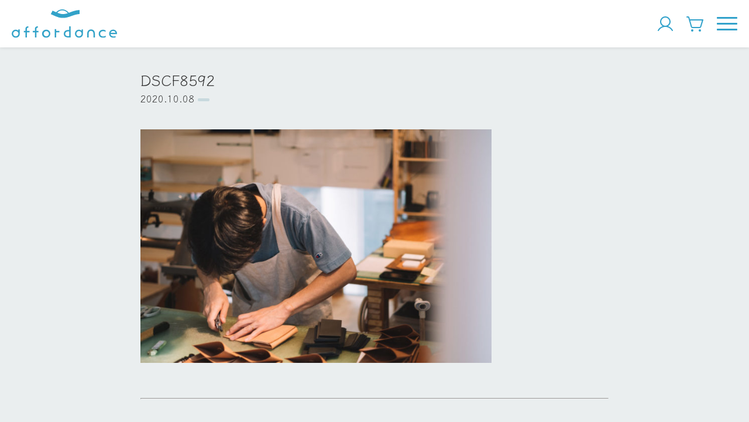

--- FILE ---
content_type: text/html; charset=UTF-8
request_url: https://affordance-play.com/dscf8592/
body_size: 24982
content:

<!DOCTYPE html>
<html lang="ja">

<head>
  <meta charset="UTF-8">
  <meta http-equiv="X-UA-Compatible" content="IE=edge">
  <meta name="viewport" content="width=device-width, initial-scale=1.0">

  
  <title>DSCF8592 &#8211; affordance</title>
<meta name='robots' content='max-image-preview:large' />
<link rel='dns-prefetch' href='//ajax.googleapis.com' />
<style id='wp-img-auto-sizes-contain-inline-css' type='text/css'>
img:is([sizes=auto i],[sizes^="auto," i]){contain-intrinsic-size:3000px 1500px}
/*# sourceURL=wp-img-auto-sizes-contain-inline-css */
</style>
<style id='wp-block-library-inline-css' type='text/css'>
:root{--wp-block-synced-color:#7a00df;--wp-block-synced-color--rgb:122,0,223;--wp-bound-block-color:var(--wp-block-synced-color);--wp-editor-canvas-background:#ddd;--wp-admin-theme-color:#007cba;--wp-admin-theme-color--rgb:0,124,186;--wp-admin-theme-color-darker-10:#006ba1;--wp-admin-theme-color-darker-10--rgb:0,107,160.5;--wp-admin-theme-color-darker-20:#005a87;--wp-admin-theme-color-darker-20--rgb:0,90,135;--wp-admin-border-width-focus:2px}@media (min-resolution:192dpi){:root{--wp-admin-border-width-focus:1.5px}}.wp-element-button{cursor:pointer}:root .has-very-light-gray-background-color{background-color:#eee}:root .has-very-dark-gray-background-color{background-color:#313131}:root .has-very-light-gray-color{color:#eee}:root .has-very-dark-gray-color{color:#313131}:root .has-vivid-green-cyan-to-vivid-cyan-blue-gradient-background{background:linear-gradient(135deg,#00d084,#0693e3)}:root .has-purple-crush-gradient-background{background:linear-gradient(135deg,#34e2e4,#4721fb 50%,#ab1dfe)}:root .has-hazy-dawn-gradient-background{background:linear-gradient(135deg,#faaca8,#dad0ec)}:root .has-subdued-olive-gradient-background{background:linear-gradient(135deg,#fafae1,#67a671)}:root .has-atomic-cream-gradient-background{background:linear-gradient(135deg,#fdd79a,#004a59)}:root .has-nightshade-gradient-background{background:linear-gradient(135deg,#330968,#31cdcf)}:root .has-midnight-gradient-background{background:linear-gradient(135deg,#020381,#2874fc)}:root{--wp--preset--font-size--normal:16px;--wp--preset--font-size--huge:42px}.has-regular-font-size{font-size:1em}.has-larger-font-size{font-size:2.625em}.has-normal-font-size{font-size:var(--wp--preset--font-size--normal)}.has-huge-font-size{font-size:var(--wp--preset--font-size--huge)}.has-text-align-center{text-align:center}.has-text-align-left{text-align:left}.has-text-align-right{text-align:right}.has-fit-text{white-space:nowrap!important}#end-resizable-editor-section{display:none}.aligncenter{clear:both}.items-justified-left{justify-content:flex-start}.items-justified-center{justify-content:center}.items-justified-right{justify-content:flex-end}.items-justified-space-between{justify-content:space-between}.screen-reader-text{border:0;clip-path:inset(50%);height:1px;margin:-1px;overflow:hidden;padding:0;position:absolute;width:1px;word-wrap:normal!important}.screen-reader-text:focus{background-color:#ddd;clip-path:none;color:#444;display:block;font-size:1em;height:auto;left:5px;line-height:normal;padding:15px 23px 14px;text-decoration:none;top:5px;width:auto;z-index:100000}html :where(.has-border-color){border-style:solid}html :where([style*=border-top-color]){border-top-style:solid}html :where([style*=border-right-color]){border-right-style:solid}html :where([style*=border-bottom-color]){border-bottom-style:solid}html :where([style*=border-left-color]){border-left-style:solid}html :where([style*=border-width]){border-style:solid}html :where([style*=border-top-width]){border-top-style:solid}html :where([style*=border-right-width]){border-right-style:solid}html :where([style*=border-bottom-width]){border-bottom-style:solid}html :where([style*=border-left-width]){border-left-style:solid}html :where(img[class*=wp-image-]){height:auto;max-width:100%}:where(figure){margin:0 0 1em}html :where(.is-position-sticky){--wp-admin--admin-bar--position-offset:var(--wp-admin--admin-bar--height,0px)}@media screen and (max-width:600px){html :where(.is-position-sticky){--wp-admin--admin-bar--position-offset:0px}}

/*# sourceURL=wp-block-library-inline-css */
</style><style id='global-styles-inline-css' type='text/css'>
:root{--wp--preset--aspect-ratio--square: 1;--wp--preset--aspect-ratio--4-3: 4/3;--wp--preset--aspect-ratio--3-4: 3/4;--wp--preset--aspect-ratio--3-2: 3/2;--wp--preset--aspect-ratio--2-3: 2/3;--wp--preset--aspect-ratio--16-9: 16/9;--wp--preset--aspect-ratio--9-16: 9/16;--wp--preset--color--black: #000000;--wp--preset--color--cyan-bluish-gray: #abb8c3;--wp--preset--color--white: #ffffff;--wp--preset--color--pale-pink: #f78da7;--wp--preset--color--vivid-red: #cf2e2e;--wp--preset--color--luminous-vivid-orange: #ff6900;--wp--preset--color--luminous-vivid-amber: #fcb900;--wp--preset--color--light-green-cyan: #7bdcb5;--wp--preset--color--vivid-green-cyan: #00d084;--wp--preset--color--pale-cyan-blue: #8ed1fc;--wp--preset--color--vivid-cyan-blue: #0693e3;--wp--preset--color--vivid-purple: #9b51e0;--wp--preset--gradient--vivid-cyan-blue-to-vivid-purple: linear-gradient(135deg,rgb(6,147,227) 0%,rgb(155,81,224) 100%);--wp--preset--gradient--light-green-cyan-to-vivid-green-cyan: linear-gradient(135deg,rgb(122,220,180) 0%,rgb(0,208,130) 100%);--wp--preset--gradient--luminous-vivid-amber-to-luminous-vivid-orange: linear-gradient(135deg,rgb(252,185,0) 0%,rgb(255,105,0) 100%);--wp--preset--gradient--luminous-vivid-orange-to-vivid-red: linear-gradient(135deg,rgb(255,105,0) 0%,rgb(207,46,46) 100%);--wp--preset--gradient--very-light-gray-to-cyan-bluish-gray: linear-gradient(135deg,rgb(238,238,238) 0%,rgb(169,184,195) 100%);--wp--preset--gradient--cool-to-warm-spectrum: linear-gradient(135deg,rgb(74,234,220) 0%,rgb(151,120,209) 20%,rgb(207,42,186) 40%,rgb(238,44,130) 60%,rgb(251,105,98) 80%,rgb(254,248,76) 100%);--wp--preset--gradient--blush-light-purple: linear-gradient(135deg,rgb(255,206,236) 0%,rgb(152,150,240) 100%);--wp--preset--gradient--blush-bordeaux: linear-gradient(135deg,rgb(254,205,165) 0%,rgb(254,45,45) 50%,rgb(107,0,62) 100%);--wp--preset--gradient--luminous-dusk: linear-gradient(135deg,rgb(255,203,112) 0%,rgb(199,81,192) 50%,rgb(65,88,208) 100%);--wp--preset--gradient--pale-ocean: linear-gradient(135deg,rgb(255,245,203) 0%,rgb(182,227,212) 50%,rgb(51,167,181) 100%);--wp--preset--gradient--electric-grass: linear-gradient(135deg,rgb(202,248,128) 0%,rgb(113,206,126) 100%);--wp--preset--gradient--midnight: linear-gradient(135deg,rgb(2,3,129) 0%,rgb(40,116,252) 100%);--wp--preset--font-size--small: 13px;--wp--preset--font-size--medium: 20px;--wp--preset--font-size--large: 36px;--wp--preset--font-size--x-large: 42px;--wp--preset--spacing--20: 0.44rem;--wp--preset--spacing--30: 0.67rem;--wp--preset--spacing--40: 1rem;--wp--preset--spacing--50: 1.5rem;--wp--preset--spacing--60: 2.25rem;--wp--preset--spacing--70: 3.38rem;--wp--preset--spacing--80: 5.06rem;--wp--preset--shadow--natural: 6px 6px 9px rgba(0, 0, 0, 0.2);--wp--preset--shadow--deep: 12px 12px 50px rgba(0, 0, 0, 0.4);--wp--preset--shadow--sharp: 6px 6px 0px rgba(0, 0, 0, 0.2);--wp--preset--shadow--outlined: 6px 6px 0px -3px rgb(255, 255, 255), 6px 6px rgb(0, 0, 0);--wp--preset--shadow--crisp: 6px 6px 0px rgb(0, 0, 0);}:where(.is-layout-flex){gap: 0.5em;}:where(.is-layout-grid){gap: 0.5em;}body .is-layout-flex{display: flex;}.is-layout-flex{flex-wrap: wrap;align-items: center;}.is-layout-flex > :is(*, div){margin: 0;}body .is-layout-grid{display: grid;}.is-layout-grid > :is(*, div){margin: 0;}:where(.wp-block-columns.is-layout-flex){gap: 2em;}:where(.wp-block-columns.is-layout-grid){gap: 2em;}:where(.wp-block-post-template.is-layout-flex){gap: 1.25em;}:where(.wp-block-post-template.is-layout-grid){gap: 1.25em;}.has-black-color{color: var(--wp--preset--color--black) !important;}.has-cyan-bluish-gray-color{color: var(--wp--preset--color--cyan-bluish-gray) !important;}.has-white-color{color: var(--wp--preset--color--white) !important;}.has-pale-pink-color{color: var(--wp--preset--color--pale-pink) !important;}.has-vivid-red-color{color: var(--wp--preset--color--vivid-red) !important;}.has-luminous-vivid-orange-color{color: var(--wp--preset--color--luminous-vivid-orange) !important;}.has-luminous-vivid-amber-color{color: var(--wp--preset--color--luminous-vivid-amber) !important;}.has-light-green-cyan-color{color: var(--wp--preset--color--light-green-cyan) !important;}.has-vivid-green-cyan-color{color: var(--wp--preset--color--vivid-green-cyan) !important;}.has-pale-cyan-blue-color{color: var(--wp--preset--color--pale-cyan-blue) !important;}.has-vivid-cyan-blue-color{color: var(--wp--preset--color--vivid-cyan-blue) !important;}.has-vivid-purple-color{color: var(--wp--preset--color--vivid-purple) !important;}.has-black-background-color{background-color: var(--wp--preset--color--black) !important;}.has-cyan-bluish-gray-background-color{background-color: var(--wp--preset--color--cyan-bluish-gray) !important;}.has-white-background-color{background-color: var(--wp--preset--color--white) !important;}.has-pale-pink-background-color{background-color: var(--wp--preset--color--pale-pink) !important;}.has-vivid-red-background-color{background-color: var(--wp--preset--color--vivid-red) !important;}.has-luminous-vivid-orange-background-color{background-color: var(--wp--preset--color--luminous-vivid-orange) !important;}.has-luminous-vivid-amber-background-color{background-color: var(--wp--preset--color--luminous-vivid-amber) !important;}.has-light-green-cyan-background-color{background-color: var(--wp--preset--color--light-green-cyan) !important;}.has-vivid-green-cyan-background-color{background-color: var(--wp--preset--color--vivid-green-cyan) !important;}.has-pale-cyan-blue-background-color{background-color: var(--wp--preset--color--pale-cyan-blue) !important;}.has-vivid-cyan-blue-background-color{background-color: var(--wp--preset--color--vivid-cyan-blue) !important;}.has-vivid-purple-background-color{background-color: var(--wp--preset--color--vivid-purple) !important;}.has-black-border-color{border-color: var(--wp--preset--color--black) !important;}.has-cyan-bluish-gray-border-color{border-color: var(--wp--preset--color--cyan-bluish-gray) !important;}.has-white-border-color{border-color: var(--wp--preset--color--white) !important;}.has-pale-pink-border-color{border-color: var(--wp--preset--color--pale-pink) !important;}.has-vivid-red-border-color{border-color: var(--wp--preset--color--vivid-red) !important;}.has-luminous-vivid-orange-border-color{border-color: var(--wp--preset--color--luminous-vivid-orange) !important;}.has-luminous-vivid-amber-border-color{border-color: var(--wp--preset--color--luminous-vivid-amber) !important;}.has-light-green-cyan-border-color{border-color: var(--wp--preset--color--light-green-cyan) !important;}.has-vivid-green-cyan-border-color{border-color: var(--wp--preset--color--vivid-green-cyan) !important;}.has-pale-cyan-blue-border-color{border-color: var(--wp--preset--color--pale-cyan-blue) !important;}.has-vivid-cyan-blue-border-color{border-color: var(--wp--preset--color--vivid-cyan-blue) !important;}.has-vivid-purple-border-color{border-color: var(--wp--preset--color--vivid-purple) !important;}.has-vivid-cyan-blue-to-vivid-purple-gradient-background{background: var(--wp--preset--gradient--vivid-cyan-blue-to-vivid-purple) !important;}.has-light-green-cyan-to-vivid-green-cyan-gradient-background{background: var(--wp--preset--gradient--light-green-cyan-to-vivid-green-cyan) !important;}.has-luminous-vivid-amber-to-luminous-vivid-orange-gradient-background{background: var(--wp--preset--gradient--luminous-vivid-amber-to-luminous-vivid-orange) !important;}.has-luminous-vivid-orange-to-vivid-red-gradient-background{background: var(--wp--preset--gradient--luminous-vivid-orange-to-vivid-red) !important;}.has-very-light-gray-to-cyan-bluish-gray-gradient-background{background: var(--wp--preset--gradient--very-light-gray-to-cyan-bluish-gray) !important;}.has-cool-to-warm-spectrum-gradient-background{background: var(--wp--preset--gradient--cool-to-warm-spectrum) !important;}.has-blush-light-purple-gradient-background{background: var(--wp--preset--gradient--blush-light-purple) !important;}.has-blush-bordeaux-gradient-background{background: var(--wp--preset--gradient--blush-bordeaux) !important;}.has-luminous-dusk-gradient-background{background: var(--wp--preset--gradient--luminous-dusk) !important;}.has-pale-ocean-gradient-background{background: var(--wp--preset--gradient--pale-ocean) !important;}.has-electric-grass-gradient-background{background: var(--wp--preset--gradient--electric-grass) !important;}.has-midnight-gradient-background{background: var(--wp--preset--gradient--midnight) !important;}.has-small-font-size{font-size: var(--wp--preset--font-size--small) !important;}.has-medium-font-size{font-size: var(--wp--preset--font-size--medium) !important;}.has-large-font-size{font-size: var(--wp--preset--font-size--large) !important;}.has-x-large-font-size{font-size: var(--wp--preset--font-size--x-large) !important;}
/*# sourceURL=global-styles-inline-css */
</style>

<link rel='stylesheet' id='contact-form-7-css' href='https://affordance-play.com/ap/wp-content/plugins/contact-form-7/includes/css/styles.css?ver=6.1.4' type='text/css' media='all' />
<link rel='stylesheet' id='toc-screen-css' href='https://affordance-play.com/ap/wp-content/plugins/table-of-contents-plus/screen.min.css?ver=2411.1' type='text/css' media='all' />
<style id='toc-screen-inline-css' type='text/css'>
div#toc_container {background: #eaeeef;border: 1px solid #aaaaaa;}div#toc_container ul li {font-size: 85%;}div#toc_container p.toc_title {color: #333333;}div#toc_container p.toc_title a,div#toc_container ul.toc_list a {color: #333333;}
/*# sourceURL=toc-screen-inline-css */
</style>
<link rel='stylesheet' id='style-css' href='https://affordance-play.com/ap/wp-content/themes/affordance/dist/css/style.css?date=20260125034712&#038;ver=6.9' type='text/css' media='all' />
<link rel="canonical" href="https://affordance-play.com/dscf8592/" />
<link rel="icon" href="https://affordance-play.com/ap/wp-content/uploads/2023/09/cropped-グループ-72-32x32.png" sizes="32x32" />
<link rel="icon" href="https://affordance-play.com/ap/wp-content/uploads/2023/09/cropped-グループ-72-192x192.png" sizes="192x192" />
<link rel="apple-touch-icon" href="https://affordance-play.com/ap/wp-content/uploads/2023/09/cropped-グループ-72-180x180.png" />
<meta name="msapplication-TileImage" content="https://affordance-play.com/ap/wp-content/uploads/2023/09/cropped-グループ-72-270x270.png" />
		<style type="text/css" id="wp-custom-css">
			/* factory shopの「今月のオープン日」セクションを非表示にする */
.stokist_main_img + h2 + div + div.mt20 {
    display: none !important;
}		</style>
		</head>

<body class="attachment wp-singular attachment-template-default single single-attachment postid-317 attachmentid-317 attachment-jpeg wp-custom-logo wp-theme-affordance">

  <header>

    
    <div class="header_wrapper">
      <div class="header_logo">
        <a href="https://affordance-play.com">
          <img src="https://affordance-play.com/ap/wp-content/themes/affordance/dist/img/logo.svg" alt="affordance">
        </a>
      </div>
      <ul class="header_icons">
        <li>
          <a href="https://shop.affordance-play.com/account">
            <img src="https://affordance-play.com/ap/wp-content/themes/affordance/dist/img/icon_user.svg" alt="User">
          </a>
        </li>
        <li>
          <a href="https://shop.affordance-play.com/cart">
            <img src="https://affordance-play.com/ap/wp-content/themes/affordance/dist/img/icon_cart.svg" alt="Cart">
          </a>
        </li>
      </ul>
      <div class="header_bars clickable" id="header_bars">
        <span></span><span></span><span></span>
      </div>
    </div>

    <nav>
      <div class="header_menus" id="header_menus">
        <ul>
          <li>
            <a href="https://affordance-play.com/about">affordanceについて</a>
          </li>
          <li>
            <a href="https://affordance-play.com/leather">革のこと</a>
          </li>
          <li class="header_menus_toggle opener">商品をカテゴリごとに見る</li>
          <div class="header_menus_cats_wrapper">
            <div class="header_menus_cats">
              <a class="header_menus_cats_item" href="https://shop.affordance-play.com/collections/bags">
                革カバン
              </a>
              <a class="header_menus_cats_item" href="https://shop.affordance-play.com/collections/leather-items">
                革こもの
              </a>
              <a class="header_menus_cats_item" href="https://shop.affordance-play.com/collections/limited">
                限定品
              </a>
              <a class="header_menus_cats_item" href="https://shop.affordance-play.com/collections/others">
                その他
              </a>
            </div>
            <p class="right small">
              <a href="https://shop.affordance-play.com/collections/all" class="link black">すべての商品を見る</a>
            </p>
          </div>
          <li>
            <a href="https://affordance-play.com/school-bags">ランドセルリメイク</a>
          </li>
          <li>
            <a href="https://affordance-play.com/repair">お直しのご依頼</a>
          </li>
          <li>
            <a href="https://affordance-play.com/blogs">工房日記</a>
          </li>
          <li>
            <a href="https://affordance-play.com/stokist">factory shop/取り扱い店</a>
          </li>
        </ul>
      </div>
    </nav>
  </header>

  <main role="main">

<div class="contents">
  <div class="container">
    <h1 class="page-title" style="margin-bottom:0;">DSCF8592</h1>
    <div class="post-card_info">
      <p class="mb10">
        2020.10.08        <span class="label mh0"></span>
      </p>
    </div>

    
    <article>
      <div class="article">
        <p class="attachment"><a href='https://affordance-play.com/ap/wp-content/uploads/2020/10/DSCF8592.jpg'><img fetchpriority="high" decoding="async" width="600" height="400" src="https://affordance-play.com/ap/wp-content/uploads/2020/10/DSCF8592.jpg" class="attachment-medium size-medium" alt="" srcset="https://affordance-play.com/ap/wp-content/uploads/2020/10/DSCF8592.jpg 1500w, https://affordance-play.com/ap/wp-content/uploads/2020/10/DSCF8592-768x512.jpg 768w, https://affordance-play.com/ap/wp-content/uploads/2020/10/DSCF8592-700x465.jpg 700w" sizes="(max-width: 600px) 100vw, 600px" /></a></p>
      </div>
    </article>

    <hr class="mt60 mb60">

    <ul class="grid grid-cols-5">
      <li class="grid-span-2">
              </li>
      <li class="grid-span-1">
        <p class=" center">
          <a href="https://affordance-play.com/blogs" class="link">一覧に戻る</a>
        </p>
      </li>
      <li class="grid-span-2 right">
              </li>
    </ul>

  </div>

</div>

</main>

<footer class="bg-secondary white" style="padding-top:30px">
  <div class="container--wide footer-wrapper">
    <div class="footer_info">
      <img class="footer_logo" src="https://affordance-play.com/ap/wp-content/themes/affordance/dist/img/logo-white.svg" alt="affordance">
      <!-- <p class="mt40 mb20">
        福岡県福津市西福間3-35-30<br>
        090-8408-4021
      </p> -->
      <ul class="footer_sns mv30">
        <li>
          <a href="https://www.instagram.com/affordance_play/" target="_blank" rel="noopener">
            <img src="https://affordance-play.com/ap/wp-content/themes/affordance/dist/img/sns-instagram.svg" alt="Instagram">
          </a>
        </li>
        <li>
          <a href="https://affordance-play.com/contact">
            <img src="https://affordance-play.com/ap/wp-content/themes/affordance/dist/img/sns-mail.svg" alt="Mail">
          </a>
        </li>
      </ul>
    </div>
    <div class="footer_menu">
      <nav>
        <ul>
          <li class="pv5">
            <a href="https://affordance-play.com/about" class="white">affordanceについて</a>
          </li>
          <li class="pv5">
            <a href="https://affordance-play.com/leather" class="white">革のこと</a>
          </li>
          <li class="pv5">
            <a href="https://shop.affordance-play.com/collections/all" class="white">革カバン/革こもの</a>
          </li>
          <li class="pv5">
            <a href="https://affordance-play.com/school-bags" class="white">ランドセルリメイク</a>
          </li>
        </ul>
      </nav>
    </div>
    <div class="footer_menu">
      <nav>
        <ul>
          <li class="pv5">
            <a href="https://affordance-play.com/repair" class="white">お直しのご依頼</a>
          </li>
          <li class="pv5">
            <a href="https://affordance-play.com/blogs" class="white">工房日記</a>
          </li>
          <li class="pv5">
            <a href="https://affordance-play.com/stokist" class="white">factory shop/取り扱い店</a>
          </li>
          <li class="pv5">
            <a href="https://affordance-play.com/faq" class="white">よくあるご質問</a>
          </li>
        </ul>
      </nav>
    </div>
  </div>
  <div class="footer_bottom">
    <ul>
      <li>
        <a href="https://affordance-play.com/law" class="white">特商法に基づく表記</a>
      </li>
      <li>
        <a href="https://affordance-play.com/privacy-policy" class="white">プライバシーポリシー</a>
      </li>
      <li>
        <a href="https://affordance-play.com/terms" class="white">利用規約</a>
      </li>
      <li>
        <a href="https://affordance-play.com/contact" class="white">お問い合わせ</a>
      </li>
    </ul>
    <p>&copy; 2023 affordance</p>
  </div>
</footer>

<script type="speculationrules">
{"prefetch":[{"source":"document","where":{"and":[{"href_matches":"/*"},{"not":{"href_matches":["/ap/wp-*.php","/ap/wp-admin/*","/ap/wp-content/uploads/*","/ap/wp-content/*","/ap/wp-content/plugins/*","/ap/wp-content/themes/affordance/*","/*\\?(.+)"]}},{"not":{"selector_matches":"a[rel~=\"nofollow\"]"}},{"not":{"selector_matches":".no-prefetch, .no-prefetch a"}}]},"eagerness":"conservative"}]}
</script>
<script type="text/javascript" src="https://affordance-play.com/ap/wp-includes/js/dist/hooks.min.js?ver=dd5603f07f9220ed27f1" id="wp-hooks-js"></script>
<script type="text/javascript" src="https://affordance-play.com/ap/wp-includes/js/dist/i18n.min.js?ver=c26c3dc7bed366793375" id="wp-i18n-js"></script>
<script type="text/javascript" id="wp-i18n-js-after">
/* <![CDATA[ */
wp.i18n.setLocaleData( { 'text direction\u0004ltr': [ 'ltr' ] } );
//# sourceURL=wp-i18n-js-after
/* ]]> */
</script>
<script type="text/javascript" src="https://affordance-play.com/ap/wp-content/plugins/contact-form-7/includes/swv/js/index.js?ver=6.1.4" id="swv-js"></script>
<script type="text/javascript" id="contact-form-7-js-translations">
/* <![CDATA[ */
( function( domain, translations ) {
	var localeData = translations.locale_data[ domain ] || translations.locale_data.messages;
	localeData[""].domain = domain;
	wp.i18n.setLocaleData( localeData, domain );
} )( "contact-form-7", {"translation-revision-date":"2025-11-30 08:12:23+0000","generator":"GlotPress\/4.0.3","domain":"messages","locale_data":{"messages":{"":{"domain":"messages","plural-forms":"nplurals=1; plural=0;","lang":"ja_JP"},"This contact form is placed in the wrong place.":["\u3053\u306e\u30b3\u30f3\u30bf\u30af\u30c8\u30d5\u30a9\u30fc\u30e0\u306f\u9593\u9055\u3063\u305f\u4f4d\u7f6e\u306b\u7f6e\u304b\u308c\u3066\u3044\u307e\u3059\u3002"],"Error:":["\u30a8\u30e9\u30fc:"]}},"comment":{"reference":"includes\/js\/index.js"}} );
//# sourceURL=contact-form-7-js-translations
/* ]]> */
</script>
<script type="text/javascript" id="contact-form-7-js-before">
/* <![CDATA[ */
var wpcf7 = {
    "api": {
        "root": "https:\/\/affordance-play.com\/wp-json\/",
        "namespace": "contact-form-7\/v1"
    }
};
//# sourceURL=contact-form-7-js-before
/* ]]> */
</script>
<script type="text/javascript" src="https://affordance-play.com/ap/wp-content/plugins/contact-form-7/includes/js/index.js?ver=6.1.4" id="contact-form-7-js"></script>
<script type="text/javascript" src="//ajax.googleapis.com/ajax/libs/jquery/3.2.1/jquery.min.js" id="jquery-js"></script>
<script type="text/javascript" src="https://affordance-play.com/ap/wp-content/plugins/table-of-contents-plus/front.min.js?ver=2411.1" id="toc-front-js"></script>
<script type="text/javascript" src="https://affordance-play.com/ap/wp-content/themes/affordance/dist/js/script.js?date=20260125034712" id="main-js"></script>
<script type="text/javascript" src="https://affordance-play.com/ap/wp-content/themes/affordance/dist/js/shopify.js?date=20260125034712" id="shopify-js"></script>
</body>

</html>


--- FILE ---
content_type: image/svg+xml
request_url: https://affordance-play.com/ap/wp-content/themes/affordance/dist/img/logo.svg
body_size: 4726
content:
<svg id="affordance-logo" xmlns="http://www.w3.org/2000/svg" width="183.588" height="50.433" viewBox="0 0 183.588 50.433">
  <g id="font" transform="translate(0 30)">
    <path id="パス_2" data-name="パス 2" d="M495.389,183.667c1.647,1.777,5.108,2.48,10.29,2.054V165.9H503.2v6.681h-.074c-.481-.037-.962-.074-1.425-.074-2.591,0-4.775.7-6.033,1.98A6.278,6.278,0,0,0,493.8,179.3,5.851,5.851,0,0,0,495.389,183.667Zm2.258-7.533a7.219,7.219,0,0,1,5.478-1.092l.056.018v8.347h-.074c-.407.019-.8.037-1.166.037a7.8,7.8,0,0,1-3.794-.74,3.492,3.492,0,0,1-1.888-3.461A4.315,4.315,0,0,1,497.647,176.135Z" transform="translate(-403.005 -165.9)" fill="#32a2c8"/>
    <path id="パス_3" data-name="パス 3" d="M416.01,196.717h-5.737V193.7H407.7v14.695h2.573v-9.087h5.737Z" transform="translate(-332.842 -188.555)" fill="#32a2c8"/>
    <path id="パス_4" data-name="パス 4" d="M922.006,209.075a7,7,0,0,0,2.554,2.48,8.936,8.936,0,0,0,4.386,1.018,8.6,8.6,0,0,0,3.2-.685v-2.313a8.491,8.491,0,0,1-2.906.685A6.674,6.674,0,0,1,925,209a4.083,4.083,0,0,1-1.573-2.869v-.074H934.72V205.5A7.426,7.426,0,0,0,933,200.247a6.3,6.3,0,0,0-4.942-2.147,6.585,6.585,0,0,0-5.015,2,7.167,7.167,0,0,0-2.054,5.349A6.439,6.439,0,0,0,922.006,209.075Zm1.555-5.4a3.689,3.689,0,0,1,1.351-2.184,5,5,0,0,1,3.035-1.036,4.536,4.536,0,0,1,2.943.888,3.472,3.472,0,0,1,1.2,2.332v.074h-8.55Z" transform="translate(-751.132 -192.141)" fill="#32a2c8"/>
    <path id="パス_5" data-name="パス 5" d="M610.076,198.239a6.475,6.475,0,0,0-4.571-1.777,6.5,6.5,0,0,0-4.812,2.054,7.3,7.3,0,0,0,0,10.179,7.105,7.105,0,0,0,5.034,2.11h.019a6.988,6.988,0,0,0,5-2.11,7.18,7.18,0,0,0,1.962-5.089V196h-2.5v2.35Zm-1.11,8.661h0a4.58,4.58,0,0,1-3.257,1.37,4.414,4.414,0,0,1-3.257-1.37,4.692,4.692,0,0,1,0-6.607,4.492,4.492,0,0,1,3.257-1.388,4.586,4.586,0,0,1,3.257,1.388A4.726,4.726,0,0,1,608.966,206.9Z" transform="translate(-488.432 -190.429)" fill="#32a2c8"/>
    <path id="パス_6" data-name="パス 6" d="M14.676,198.239a6.475,6.475,0,0,0-4.571-1.777,6.816,6.816,0,0,0-1.61.185,6.807,6.807,0,0,0-3.2,1.869,7.3,7.3,0,0,0,0,10.179,7.1,7.1,0,0,0,5.034,2.11h.019a6.988,6.988,0,0,0,5-2.11,7.179,7.179,0,0,0,1.962-5.089V196H14.787v2.35Zm-1.11,8.661h0a4.58,4.58,0,0,1-3.257,1.37,4.414,4.414,0,0,1-3.257-1.37,4.692,4.692,0,0,1,0-6.607,4.492,4.492,0,0,1,3.257-1.388,4.586,4.586,0,0,1,3.257,1.388A4.761,4.761,0,0,1,13.566,206.9Z" transform="translate(-3.225 -190.429)" fill="#32a2c8"/>
    <path id="パス_7" data-name="パス 7" d="M720.327,198.872h.148c2.943.074,4.275,1.869,4.275,5.5V210.5h2.48v-5.275c.093-3.294-.592-5.7-2.017-7.181a6.405,6.405,0,0,0-4.775-1.74,6.223,6.223,0,0,0-4.664,1.758c-1.5,1.536-2.2,4.035-2.11,7.44v4.979h2.609v-5.719c.019-2.258.352-3.905,1.314-4.886A3.828,3.828,0,0,1,720.327,198.872Z" transform="translate(-582.174 -190.674)" fill="#32a2c8"/>
    <path id="パス_8" data-name="パス 8" d="M824.688,201.141a7.187,7.187,0,0,0-1.888,5.145c0,4.257,3.128,7.014,7.94,7.014a7.456,7.456,0,0,0,4.294-1.277v-2.387a8.7,8.7,0,0,1-4.275,1.3c-3.257,0-5.46-1.906-5.46-4.738,0-2.924,2.091-4.719,5.478-4.719a8.246,8.246,0,0,1,4.146,1.277V200.4a7.429,7.429,0,0,0-4.22-1.407A7.955,7.955,0,0,0,824.688,201.141Z" transform="translate(-671.118 -192.868)" fill="#32a2c8"/>
    <path id="パス_9" data-name="パス 9" d="M127.92,174.551h-4.664v-3.59c0-.981.426-2.147,2.461-2.147h.056V166.5h-.759a4.16,4.16,0,0,0-4.331,4.164v3.887H118v2.591h2.684v9.069h2.554v-9.069H127.9v-2.591Z" transform="translate(-96.758 -166.389)" fill="#32a2c8"/>
    <path id="パス_10" data-name="パス 10" d="M211.72,174.551h-3.646v-3.59c0-.981.426-2.147,2.461-2.147h.056V166.5h-.759a4.16,4.16,0,0,0-4.331,4.164v3.887h-3.7v2.591h3.7v9.069h2.554v-9.069H211.7v-2.591Z" transform="translate(-165.049 -166.389)" fill="#32a2c8"/>
    <path id="パス_11" data-name="パス 11" d="M297.47,198.1a7.228,7.228,0,1,0,7.088,7.255A7,7,0,0,0,297.47,198.1Zm.037,11.882a4.637,4.637,0,0,1,0-9.272,4.636,4.636,0,0,1,0,9.272Z" transform="translate(-237.251 -192.141)" fill="#32a2c8"/>
  </g>
  <path id="icon" d="M406.756,15.848c4.257-1.573,9.106-3.368,14.917-3.813l-.148-7.144c-6.607.407-12.03,2.48-16.8,4.312-.592.222-1.184.444-1.758.666l-.056.019-.037-.037C399.8,5.984,395.708,3.8,391.543,3.8c-.222,0-.444,0-.666.019A14.973,14.973,0,0,0,380.846,8.8l-.037.037-.056-.019C377.959,7.631,375,6.3,374.517,6.095L371.5,12.313c1.277.555,2.591,1.147,3.868,1.74a76.3,76.3,0,0,0,10.475,4.2,31.287,31.287,0,0,0,13.806-.093A61.994,61.994,0,0,0,406.756,15.848Zm-14.343-3.683a15.711,15.711,0,0,1-6.218-1.221c-.259-.111-.5-.185-.7-.259-.518-.167-1.333-.5-2.443-.944l-.093-.037.074-.074a10.71,10.71,0,0,1,8.347-4.016h.185c3.628,0,6.459,1.462,9.42,4.867l.074.093-.111.037a28.877,28.877,0,0,1-4.035,1.129A26.947,26.947,0,0,1,392.413,12.165Z" transform="translate(-303.342 -3.8)" fill="#32a2c8"/>
</svg>


--- FILE ---
content_type: image/svg+xml
request_url: https://affordance-play.com/ap/wp-content/themes/affordance/dist/img/sns-mail.svg
body_size: 393
content:
<svg xmlns="http://www.w3.org/2000/svg" width="40.873" height="31.44" viewBox="0 0 40.873 31.44">
  <path id="パス_20" data-name="パス 20" d="M63.3,48H25.572A1.572,1.572,0,0,0,24,49.572V76.3a3.144,3.144,0,0,0,3.144,3.144H61.729A3.144,3.144,0,0,0,64.873,76.3V49.572A1.572,1.572,0,0,0,63.3,48Zm-4.042,3.144L44.436,64.732,29.614,51.144ZM61.729,76.3H27.144V53.146L43.373,68.024a1.572,1.572,0,0,0,2.126,0L61.729,53.146Z" transform="translate(-24 -48)" fill="#fff"/>
</svg>


--- FILE ---
content_type: image/svg+xml
request_url: https://affordance-play.com/ap/wp-content/themes/affordance/dist/img/logo-white.svg
body_size: 4738
content:
<svg id="affordance-logo" xmlns="http://www.w3.org/2000/svg" width="224.807" height="61.755" viewBox="0 0 224.807 61.755">
  <g id="font" transform="translate(0 36.736)">
    <path id="パス_2" data-name="パス 2" d="M495.747,187.656c2.017,2.176,6.255,3.037,12.6,2.516V165.9H505.31v8.181h-.091c-.589-.045-1.178-.091-1.745-.091-3.173,0-5.847.861-7.388,2.425a7.687,7.687,0,0,0-2.289,5.892A7.164,7.164,0,0,0,495.747,187.656Zm2.765-9.224c1.564-1.36,4.737-1.768,6.708-1.337l.068.023v10.221H505.2c-.5.023-.974.045-1.428.045a9.553,9.553,0,0,1-4.646-.906,4.275,4.275,0,0,1-2.312-4.238A5.284,5.284,0,0,1,498.512,178.432Z" transform="translate(-382.621 -165.9)" fill="#fff"/>
    <path id="パス_3" data-name="パス 3" d="M417.875,197.394H410.85V193.7H407.7v17.994h3.15V200.567h7.025Z" transform="translate(-316.036 -187.4)" fill="#fff"/>
    <path id="パス_4" data-name="パス 4" d="M922.235,211.539a8.573,8.573,0,0,0,3.127,3.037,10.942,10.942,0,0,0,5.371,1.246,10.537,10.537,0,0,0,3.921-.839v-2.833a10.4,10.4,0,0,1-3.558.839,8.172,8.172,0,0,1-5.19-1.541,5,5,0,0,1-1.926-3.513v-.091H937.8v-.68a9.093,9.093,0,0,0-2.108-6.436,7.712,7.712,0,0,0-6.051-2.629,8.063,8.063,0,0,0-6.141,2.448,8.776,8.776,0,0,0-2.516,6.549A7.883,7.883,0,0,0,922.235,211.539Zm1.9-6.617a4.517,4.517,0,0,1,1.654-2.674,6.128,6.128,0,0,1,3.717-1.269,5.555,5.555,0,0,1,3.6,1.088,4.252,4.252,0,0,1,1.473,2.855v.091h-10.47Z" transform="translate(-712.997 -190.803)" fill="#fff"/>
    <path id="パス_5" data-name="パス 5" d="M612.647,198.742a7.929,7.929,0,0,0-5.6-2.176,7.964,7.964,0,0,0-5.893,2.516,8.935,8.935,0,0,0,0,12.464,8.7,8.7,0,0,0,6.164,2.584h.023a8.558,8.558,0,0,0,6.119-2.584,8.791,8.791,0,0,0,2.4-6.232V196h-3.059v2.878Zm-1.36,10.606h0a5.608,5.608,0,0,1-3.989,1.677,5.405,5.405,0,0,1-3.989-1.677,5.745,5.745,0,0,1,0-8.091,5.5,5.5,0,0,1,3.989-1.7,5.615,5.615,0,0,1,3.989,1.7A5.787,5.787,0,0,1,611.287,209.348Z" transform="translate(-463.692 -189.179)" fill="#fff"/>
    <path id="パス_6" data-name="パス 6" d="M17.247,198.742a7.929,7.929,0,0,0-5.6-2.176,8.346,8.346,0,0,0-1.972.227,8.335,8.335,0,0,0-3.921,2.289,8.935,8.935,0,0,0,0,12.464,8.7,8.7,0,0,0,6.164,2.584h.023a8.557,8.557,0,0,0,6.119-2.584,8.791,8.791,0,0,0,2.4-6.232V196H17.383v2.878Zm-1.36,10.606h0a5.608,5.608,0,0,1-3.989,1.677,5.405,5.405,0,0,1-3.989-1.677,5.745,5.745,0,0,1,0-8.091,5.5,5.5,0,0,1,3.989-1.7,5.616,5.616,0,0,1,3.989,1.7A5.83,5.83,0,0,1,15.888,209.348Z" transform="translate(-3.225 -189.179)" fill="#fff"/>
    <path id="パス_7" data-name="パス 7" d="M721.825,199.45h.181c3.6.091,5.235,2.289,5.235,6.731v7.5h3.037v-6.459c.113-4.034-.725-6.98-2.47-8.793a7.843,7.843,0,0,0-5.847-2.13,7.62,7.62,0,0,0-5.711,2.153c-1.836,1.881-2.7,4.94-2.583,9.11v6.1h3.2v-7c.023-2.765.431-4.782,1.609-5.983A4.687,4.687,0,0,1,721.825,199.45Z" transform="translate(-552.655 -189.411)" fill="#fff"/>
    <path id="パス_8" data-name="パス 8" d="M825.111,201.623a8.8,8.8,0,0,0-2.312,6.3c0,5.212,3.83,8.589,9.722,8.589a9.131,9.131,0,0,0,5.258-1.564v-2.923a10.651,10.651,0,0,1-5.235,1.586c-3.989,0-6.685-2.334-6.685-5.8,0-3.581,2.561-5.779,6.708-5.779a10.1,10.1,0,0,1,5.076,1.564v-2.878a9.1,9.1,0,0,0-5.167-1.722A9.74,9.74,0,0,0,825.111,201.623Z" transform="translate(-637.063 -191.493)" fill="#fff"/>
    <path id="パス_9" data-name="パス 9" d="M130.147,176.358h-5.711v-4.4c0-1.2.521-2.629,3.014-2.629h.068V166.5h-.929c-5.235,0-5.3,5.054-5.3,5.1v4.759H118v3.173h3.286v11.1h3.127v-11.1h5.711v-3.173Z" transform="translate(-91.989 -166.364)" fill="#fff"/>
    <path id="パス_10" data-name="パス 10" d="M213.947,176.358h-4.465v-4.4c0-1.2.521-2.629,3.014-2.629h.068V166.5h-.929c-5.235,0-5.3,5.054-5.3,5.1v4.759H201.8v3.173h4.533v11.1h3.127v-11.1h4.465v-3.173Z" transform="translate(-156.798 -166.364)" fill="#fff"/>
    <path id="パス_11" data-name="パス 11" d="M299.057,198.1a8.851,8.851,0,1,0,8.68,8.884A8.57,8.57,0,0,0,299.057,198.1Zm.045,14.549a5.678,5.678,0,0,1,0-11.354,5.677,5.677,0,0,1,0,11.354Z" transform="translate(-225.319 -190.803)" fill="#fff"/>
  </g>
  <path id="icon" d="M414.672,18.553c5.212-1.926,11.15-4.125,18.266-4.668l-.181-8.748c-8.09.5-14.731,3.037-20.577,5.28-.725.272-1.45.544-2.153.816l-.068.023-.045-.045c-3.762-4.736-8.77-7.411-13.869-7.411-.272,0-.544,0-.816.023a18.335,18.335,0,0,0-12.283,6.1l-.045.045-.068-.023c-3.422-1.45-7.048-3.082-7.637-3.331L371.5,14.225c1.564.68,3.173,1.405,4.737,2.13,4.827,2.176,9.4,4.261,12.827,5.144a38.311,38.311,0,0,0,16.906-.113A75.909,75.909,0,0,0,414.672,18.553Zm-17.563-4.51a19.239,19.239,0,0,1-7.615-1.5c-.317-.136-.612-.227-.861-.317-.635-.2-1.632-.612-2.991-1.156l-.113-.045.091-.091a13.114,13.114,0,0,1,10.221-4.918h.227c4.442,0,7.909,1.79,11.535,5.96l.091.113-.136.045a35.361,35.361,0,0,1-4.94,1.382A33,33,0,0,1,397.108,14.043Z" transform="translate(-288.039 -3.8)" fill="#fff"/>
</svg>


--- FILE ---
content_type: image/svg+xml
request_url: https://affordance-play.com/ap/wp-content/themes/affordance/dist/img/sns-instagram.svg
body_size: 650
content:
<svg xmlns="http://www.w3.org/2000/svg" width="34.101" height="34.101" viewBox="0 0 34.101 34.101">
  <path id="パス_19" data-name="パス 19" d="M41.051,33.181a7.869,7.869,0,1,0,7.869,7.869A7.869,7.869,0,0,0,41.051,33.181Zm0,13.116A5.246,5.246,0,1,1,46.3,41.051,5.246,5.246,0,0,1,41.051,46.3ZM48.92,24H33.181A9.191,9.191,0,0,0,24,33.181V48.92A9.191,9.191,0,0,0,33.181,58.1H48.92A9.191,9.191,0,0,0,58.1,48.92V33.181A9.191,9.191,0,0,0,48.92,24Zm6.558,24.92a6.558,6.558,0,0,1-6.558,6.558H33.181a6.558,6.558,0,0,1-6.558-6.558V33.181a6.558,6.558,0,0,1,6.558-6.558H48.92a6.558,6.558,0,0,1,6.558,6.558ZM51.543,32.525a1.967,1.967,0,1,1-1.967-1.967A1.967,1.967,0,0,1,51.543,32.525Z" transform="translate(-24 -24)" fill="#fff"/>
</svg>


--- FILE ---
content_type: application/javascript
request_url: https://affordance-play.com/ap/wp-content/themes/affordance/dist/js/script.js?date=20260125034712
body_size: 1019
content:
$(function () {
  //ヘッダーメニュー
  $('#header_bars').on('click', function () {
    $(this).toggleClass('active');
    $('#header_menus').toggleClass('active');
  });

  $(window).on('load resize', function () {
    let headerHeight = $('.header_wrapper').outerHeight();
    if ($('.infobar').length > 0) {
      headerHeight += $('.infobar').outerHeight();
    }
    let windowHeight = $(window).height();
    let windowWidth = $(window).width();
    if (windowWidth > 768) {
      $('#header_menus').css('height', windowHeight - headerHeight - 20);
    } else {
      $('#header_menus').css('height', windowHeight - headerHeight);
    }
  });

  // $('.header_menus_toggle').on('click', function () {
  //   $(this).toggleClass('active');
  // });

  //画像に波形を追加
  $('.cat-list_item a').hover(
    function () {
      $(this).find('.show_wave').addClass('wave');
    },
    function () {
      $(this).find('.show_wave').removeClass('wave');
    }
  );

  //開け閉めのクラス付与
  $('.opener').on('click', function () {
    $(this).toggleClass('active');
  });
});
